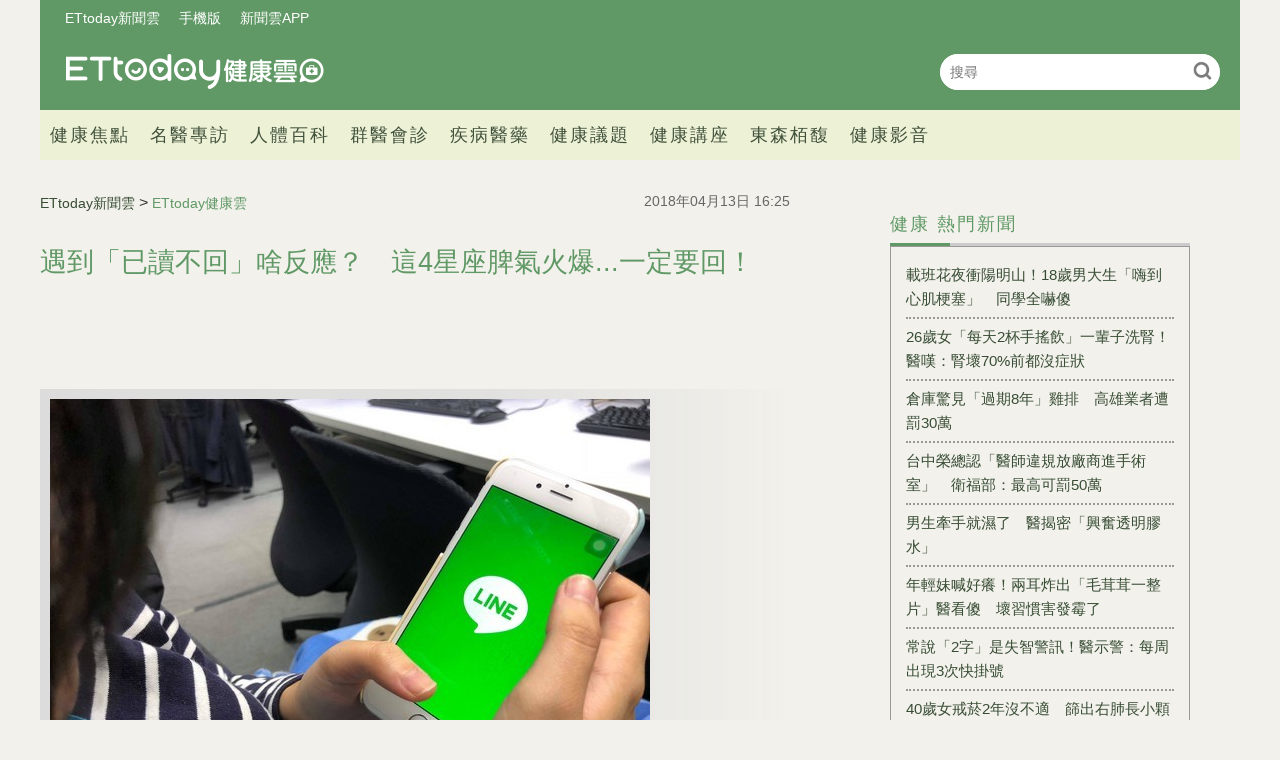

--- FILE ---
content_type: text/html; charset=utf-8
request_url: https://health.ettoday.net/news/1149472
body_size: 13363
content:
<!doctype html>
<html lang="zh-Hant-TW" prefix="og:http://ogp.me/ns#" itemscope itemtype="http://schema.org/NewsArticle">
<head>
<!-- ★★★非共用meta 開始★★★ -->
<meta charset="utf-8">
<link rel="amphtml" href="https://health.ettoday.net/amp/amp_news.php7?news_id=1149472">
<title>遇到「已讀不回」啥反應？　這4星座脾氣火爆...一定要回！ | ETtoday健康雲 | ETtoday新聞雲</title>
<link rel="canonical" itemprop="mainEntityOfPage" href="https://health.ettoday.net/news/1149472"/>

<!-- 網頁社群分享meta 開始 -->
<meta property="og:url" itemprop="url" content="https://health.ettoday.net/news/1149472"/>
<meta property="og:title" itemprop="name" content="遇到「已讀不回」啥反應？　這4星座脾氣火爆...一定要回！ | ETtoday健康雲 | ETtoday新聞雲"/>
<meta name="description" content="使用通訊軟體最忌諱的就是「已讀不回」，其實這個舉動容易讓人產生焦慮情緒，有時甚至因此得罪人。而你是遇到已讀不回就像世界末日，還是也習慣當個愛理不理的人？香港媒體《新假期周刊》分享12星座面對已讀不回的反應和作法，下次懶得回時，記得要先看看對方是不是會暴怒、記仇的星座！(星座,心靈,反應,已讀不回,新假期周刊)" /> 
<meta property="og:description" itemprop="description" content="使用通訊軟體最忌諱的就是「已讀不回」，其實這個舉動容易讓人產生焦慮情緒，有時甚至因此得罪人。而你是遇到已讀不回就像世界末日，還是也習慣當個愛理不理的人？香港媒體《新假期周刊》分享12星座面對已讀不回的反應和作法，下次懶得回時，記得要先看看對方是不是會暴怒、記仇的星座！" /> 
<meta property="og:image" itemprop="image" content="https://cdn2.ettoday.net/images/3035/e3035582.jpg"/>
<meta property="og:image:type" content="image/jpeg"/>
<meta property="og:image:width" content="1200"/>
<meta property="og:image:height" content="628"/>
<meta property="og:type" content="article"/>
<!-- 網頁社群分享meta 結束 -->

<!-- 新聞資訊(系統站內頁專用) 開始 -->
<meta name="section" property="article:section" content="健康"/>
<meta name="subsection" itemprop="articleSection" content="生活"/>
<meta property="dable:item_id" content="1149472">
<meta name="pubdate" itemprop="dateCreated" itemprop="datePublished" property="article:published_time" content="2018-04-13T16:25:00+08:00"/> 
<meta name="lastmod" itemprop="dateModified" http-equiv="last-modified" content="2018-04-13T08:00:00+08:00"/> 
<meta name="author" content="ETtoday新聞雲"/>  
<meta property="article:author" content="https://www.facebook.com/ETtodayHEALTH" /> 
<meta name="source" itemprop="author" content="ETtoday健康雲"/>
<meta name="dcterms.rightsHolder" content="ETtoday新聞雲">
<meta name="news_keywords" itemprop="keywords" content="星座,心靈,反應,已讀不回,新假期周刊">
<!-- 新聞資訊(系統站內頁專用) 結束 -->

<!-- JSON-LD(系統站內頁專用) 開始 -->
<script type="application/ld+json">
{
	"@context": "https://schema.org",
	"@type": "NewsArticle",
	"mainEntityOfPage": "https://health.ettoday.net/news/1149472",
	"headline": "遇到「已讀不回」啥反應？　這4星座脾氣火爆...一定要回！",
        "url": "https://health.ettoday.net/news/1149472",
        "thumbnailUrl": "https://cdn2.ettoday.net/images/3035/d3035582.jpg",
	"articleSection":"健康",
        "creator": ["627-李佳蓉","627"],
	"image":{
		"@type":"ImageObject",
		"url":"https://cdn2.ettoday.net/images/3035/d3035582.jpg"
	},
	"dateCreated": "2018-04-13T16:25:00+08:00",
	"datePublished": "2018-04-13T16:25:00+08:00",
	"dateModified": "2018-04-13T08:00:00+08:00",
	"publisher": {
		"@type": "Organization",
		"name": "ETtoday新聞雲",
	"logo": {
		"@type": "ImageObject",
		"url": "https://cdn2.ettoday.net/style/health/images/push.jpg"
		}
	},
	"author":{
		"@type":"Organization",
		"name":"ETtoday新聞雲",
        "url":"https://www.ettoday.net/"
	},
                     "speakable":{
            "@type": "SpeakableSpecification",
            "xpath": [
                "/html/head/meta[@property='og:title']/@content",
                "/html/head/meta[@property='og:description']/@content"
                ]
        },
	"description": "使用通訊軟體最忌諱的就是「已讀不回」，其實這個舉動容易讓人產生焦慮情緒，有時甚至因此得罪人。而你是遇到已讀不回就像世界末日，還是也習慣當個愛理不理的人？香港媒體《新假期周刊》分享12星座面對已讀不回的反應和作法，下次懶得回時，記得要先看看對方是不是會暴怒、記仇的星座！",
	"keywords":["星座","心靈","反應","已讀不回","新假期周刊"]
}
</script>
<!-- JSON-LD(系統站內頁專用) 結束 -->

<!-- ★★★非共用meta 結束★★★ -->

<!-- ★★★共用meta 開始★★★ -->
<!-- 基本meta 開始 -->
<meta name="viewport" content="width=1200" />
<!-- search頁或tag頁或編採不給搜尋引擎蒐錄 開始-->
    <meta name="robots" content="index,follow,noarchive"/>
<!-- search頁或tag頁或編採不給搜尋引擎蒐錄 結束-->
<link rel="alternate" type="application/rss+xml" title="ETtoday《健康新聞》" href="https://feeds.feedburner.com/ettoday/health" />
<!-- 基本meta 結束 -->

<!-- ★dns-prefetch 開始★ -->
<link rel="dns-prefetch" href="//ad.ettoday.net">
<link rel="dns-prefetch" href="//ad1.ettoday.net">
<link rel="dns-prefetch" href="//ad2.ettoday.net">
<link rel="dns-prefetch" href="//cache.ettoday.net">
<link rel="dns-prefetch" href="//static.ettoday.net">
<link rel="dns-prefetch" href="//cdn1.ettoday.net">
<link rel="dns-prefetch" href="//cdn2.ettoday.net">
<!-- ★dns-prefetch 結束★ -->

<!-- touch icon 開始 -->
<link rel="apple-touch-icon" sizes="180x180" href="//cdn2.ettoday.net/style/health2025/images/touch-icon.png" />
<link rel="shortcut icon" sizes="192x192" href="//cdn2.ettoday.net/style/health2025/images/touch-icon.png" />
<!-- touch icon 結束 -->

<!-- ★社群分享專用 開始★ -->
<meta property="og:locale" content="zh_TW" />
<meta property="fb:app_id" content="146858218737386"/>
<meta property="og:site_name" name="application-name" content="ETtoday健康雲"/>
<meta property="article:publisher" content="https://www.facebook.com/ETtodayHEALTH" />
<!-- ★社群分享專用 結束★ -->

<!-- CSS、JS 開始 -->
    <link rel="stylesheet" type="text/css" href="https://cdn2.ettoday.net/style/health2025/css/style.css">
    <script src="https://cdn2.ettoday.net/style/health2025/js/all.js"></script>
<link href="//cdn2.ettoday.net/jquery/bxslider/jquery.bxslider.css" rel="stylesheet" type="text/css" >
<link href="//cdn2.ettoday.net/style/penname2016/css/pen_name.css" rel="stylesheet" type="text/css" >
<script src="//cdn2.ettoday.net/jquery/jquery.js"></script>
<script src="//cdn2.ettoday.net/jquery/jquery.cookie.js"></script>
<script src="//cdn2.ettoday.net/jquery/bxslider/jquery.bxslider.js"></script>
<script src="//cdn2.ettoday.net/jquery/jquery.lazyload.min.js"></script>
<script src="//cdn2.ettoday.net/style/penname2016/js/pen_name_pc.js"></script>
<script src="//cdn2.ettoday.net/style/health2025/js/common.js"></script>



<!-- CSS、JS 結束 -->

<!-- DFP code 廣告碼-->
<script type="text/javascript" src="//cdn2.ettoday.net/dfp/dfp-gpt.js"></script>
<!-- DFP code 廣告碼End -->
<!-- Google Tag Manager -->
<!--GTM DataLayer 開始-->
<script>
    dataLayer = [{
        'csscode':'health',
        'page-id':'1149472',
        'category-id':'21',
        'category-name1':'健康',
        'category-name2':'生活',
        'dept-name':'美食旅遊中心',
        'author-id':'627',
        'author-name':'李佳蓉',
	'readtype':'PC'
    }];
</script>
<!--GTM DataLayer 結束-->
<script>(function(w,d,s,l,i){w[l]=w[l]||[];w[l].push({'gtm.start':
new Date().getTime(),event:'gtm.js'});var f=d.getElementsByTagName(s)[0],
j=d.createElement(s),dl=l!='dataLayer'?'&l='+l:'';j.async=true;j.src=
'https://www.googletagmanager.com/gtm.js?id='+i+dl;f.parentNode.insertBefore(j,f);
})(window,document,'script','dataLayer','GTM-WJKDVVV');</script>
<!-- End Google Tag Manager -->
<!-- Global site tag (gtag.js) - Google Analytics 開始 -->
<script async src="https://www.googletagmanager.com/gtag/js?id=G-JQNDWD28RZ"></script>
<script>
  window.dataLayer = window.dataLayer || [];
  function gtag(){dataLayer.push(arguments);}
  gtag('js', new Date());
</script>
<!-- Global site tag (gtag.js) - Google Analytics 結束 -->
<!-- 流量統計碼 開始 -->  
<!-- ★★★共用meta 結束★★★ -->

<!-- dmp.js 開始 -->
<script>
var dmp_event_property  ="health";
var dmp_id              ="1149472";
var dmp_name            ="遇到「已讀不回」啥反應？　這4星座脾氣火爆...一定要回！";
var dmp_keywords        ="星座,心靈,反應,已讀不回,新假期周刊";
var dmp_publish_date    ="2018-04-13T16:25:00+08:00";
var dmp_modified_date   ="2018-04-13T08:00:00+08:00";
var dmp_category_id_list="21_170";
var dmp_is_editor_rec   ="0";
var dmp_et_token        ="2ac3f181d6e86606f234ca86c6484f60";
var dmp_event_id        ="";
</script>
<script src="//cdn2.ettoday.net/jquery/dmp/news.js"></script>
<!-- dmp.js 結束 -->
</head>

<body id="health"   class='news-page news-1149472'>
<!--FB plugins 共用元素 開始 -->
<div id="fb-root"></div>
<!-- FB Quote 選取文字分享 開始-->
<div class="fb-quote"></div>
<!-- FB Quote 選取文字分享 結束--><!--FB plugins 共用元素 結束 -->


<!--wrapper_box 開始-->
<div class="wrapper_box">
    		<!-- 模組 新聞內頁 分享按鈕 開始 -->
    <div id="et_sticky_pc">
        <ul>
            <li><a class="btn logo" href="https://health.ettoday.net" title="回首頁">回首頁</a></li>
                <li><a class="btn fb" href="javascript:;" onclick="window.open('//www.facebook.com/sharer/sharer.php?u='+encodeURIComponent('https://health.ettoday.net/news/1149472?from=pc-newsshare-fb-fixed'),'facebook-share-dialog','width=626,height=436');" title="分享到facebook">facebook</a></li>
            <li><a class="btn line" href="javascript:;" onclick="window.open('https://social-plugins.line.me/lineit/share?url='+encodeURIComponent('https://health.ettoday.net/news/1149472')+'?from=pc-newsshare-line-fixed','LINE','width=626,height=500');return false;" title="分享到line">LINE</a></li>
            <li><a class="btn twitter" href="javascript:;" onclick="window.open('https://twitter.com/intent/tweet?text='+encodeURIComponent('遇到「已讀不回」啥反應？　這4星座脾氣火爆...一定要回！')+'&url=https://health.ettoday.net/news/1149472?from=pc-newsshare-twitter-fixed','Twittes','width=626,height=436');return false;" title="分享到Twitter">Twitter</a></li>
                <li><a class="btn link" href="javascript:;" title="複製連結">複製連結</a></li>
        </ul>
    </div>
		<!-- 模組 新聞內頁 分享按鈕 結束 -->
	<!--wrapper 開始-->
	<div class="wrapper">

		<!-- 轟天雷 開始-->
		<!-- 轟天雷 開始-->
<div class="top-sky">
  <script language="JavaScript" type="text/javascript">
	 var ts = Math.random();
	 document.write('<scr' + 'ipt language="JavaScript" type="text/javascript" src="https://ad1.ettoday.net/ads.php?bid=health_thunder&rr='+ ts +'"></scr' + 'ipt>');
  </script>
</div>
<!-- 轟天雷 結束-->

<!-- 雙門簾廣告 開始-->
<div class="twin-curtain">
	<script language="JavaScript" type="text/javascript">
		var ts = Math.random();
		document.write('<scr' + 'ipt language="JavaScript" type="text/javascript" src="https://ad1.ettoday.net/ads.php?bid=health_curtain&rr=' + ts + '"></scr' + 'ipt>');
	</script>
</div>
<!-- 雙門簾廣告 結束-->



<!--header_box 開始-->
<header class="header_box">
	<!--header 開始-->
	<div class="header">
		<!--menu_a 開始-->
		<div class="menu_a">
			<a href="//www.ettoday.net/" target="_blank">ETtoday新聞雲</a>
			<a href="javascript:;" onclick="location.replace('https://www.ettoday.net/changeReadType.php?rtype=0&rurl='+location.href);">手機版</a>
			<a href="//www.ettoday.net/events/app/ettoday_app.htm" target="_blank">新聞雲APP</a>
		</div>
		<!--menu_a 結束-->
		<!--logo 開始-->
		<h2 class="logo_health"><a href="//health.ettoday.net">健康雲</a></h2>
		<!--logo 結束-->
		<!--搜尋 開始-->
		<div class="search_box">
			<form name="form_search" id="form_search" action="//health.ettoday.net/search.phtml">
				<input name="keyword" class="txt_area" type="text" placeholder="搜尋">
				<button class="send" type="submit" onclick="">搜尋</button>
			</form>
			<script>
				$(function(){
					let formSearch = document.form_search;
					$(formSearch).submit(function(){
						let keyword = formSearch.keyword.value = formSearch.keyword.value.trim();
						if(keyword.length==0){
							console.log('keyword space');
							return false;
						}
						return true;
					});
				});
			</script>
		</div>
		<!--搜尋 結束-->
		<!--nav_1 開始-->
		<nav class="nav_1 clearfix">
			<ul>
                				<!--組 開始-->
				<li>
										<a target="_self" href="//health.ettoday.net/category/健康焦點">健康焦點</a>
                  					</li>
				<!--組 結束-->
                				<!--組 開始-->
				<li>
										<a target="_self" href="https://events.ettoday.net/et-topic-health/index.php7">名醫專訪</a>
                  					</li>
				<!--組 結束-->
                				<!--組 開始-->
				<li>
										<a target="_blank" href="https://health.ettoday.net/organ">人體百科</a>
                  					</li>
				<!--組 結束-->
                				<!--組 開始-->
				<li>
										<a target="_blank" href="https://health.ettoday.net/doctor_list">群醫會診</a>
                  					</li>
				<!--組 結束-->
                				<!--組 開始-->
				<li>
										<a target="_self" href="//health.ettoday.net/category/疾病醫藥">疾病醫藥</a>
                  						<ul class="sub">
                    	<li><a target=_self href=//health.ettoday.net/category_tag/麻疹>麻疹</a></li><li><a target=_self href=//health.ettoday.net/category_tag/腸病毒>腸病毒</a></li><li><a target=_self href=//health.ettoday.net/category_tag/登革熱>登革熱</a></li><li><a target=_self href=//health.ettoday.net/category_tag/流感>流感</a></li><li><a target=_self href=//health.ettoday.net/category_tag/食安>食安</a></li><li><a target=_self href=//health.ettoday.net/category_tag/健保>健保</a></li><li><a target=_self href=//health.ettoday.net/category_tag/禽流感>禽流感</a></li>					</ul>
									</li>
				<!--組 結束-->
                				<!--組 開始-->
				<li>
										<a target="_self" href="//health.ettoday.net/category/健康議題">健康議題</a>
                  					</li>
				<!--組 結束-->
                				<!--組 開始-->
				<li>
										<a target="_self" href="//health.ettoday.net/category/健康講座">健康講座</a>
                  					</li>
				<!--組 結束-->
                				<!--組 開始-->
				<li>
										<a target="_blank" href="https://www.abovee.com.tw/">東森栢馥</a>
                  					</li>
				<!--組 結束-->
                				<!--組 開始-->
				<li>
										<a target="_blank" href="https://boba.ettoday.net/category/233">健康影音</a>
                  					</li>
				<!--組 結束-->
                			</ul>
		</nav>
		<!--nav_1 結束-->
	</div>
	<!--header 結束-->

	<!-- PC_超級大橫幅 start -->
	<div class="ad_970">
		<script language="JavaScript" type="text/javascript">
			var ts = Math.random();
			document.write('<scr' + 'ipt language="JavaScript" type="text/javascript" src="https://ad1.ettoday.net/ads.php?bid=health_970x90&rr=' + ts + '"></scr' + 'ipt>');
		</script>
	</div>
	<!-- PC_超級大橫幅 end-->
</header>
<!--header_box 結束-->














			<!--header_box 結束--> 

			<!--container_box 開始-->
			<div class="container_box"> 
				<!--container 開始-->
				<div class="container"> 
				
					<!--橫列 r1 開始-->
					<div class="r1 clearfix">
					<!--直欄 c1 開始-->
					  <div class="c1">
						  <!--網站logo 列印時出現 開始-->
						  <div class="site_logo" style="display:none;">
							  <link href="//cdn2.ettoday.net/style/health/css/print.css" rel="stylesheet" type="text/css" media="print"/>
							  <img src="https://cdn2.ettoday.net/style/health/images/logo_health.png"/>
						  </div>
						  <!--網站logo 列印時出現 結束-->
								
						  <!--subject_article 新聞模組開始-->
						  <article class="subject_article">
									
								  <!-- breadcrumb_box 開始-->
								  <div class="breadcrumb_box clearfix">

										  <!--麵包屑 開始--> 
										  <div class="part_breadcrumb" itemscope itemtype="http://schema.org/BreadcrumbList">
												  <!-- 第一層 開始-->
												  <div itemscope itemtype="http://schema.org/ListItem" itemprop="itemListElement">
														  <a itemscope itemtype="http://schema.org/Thing" itemprop="item" href="https://www.ettoday.net" id=" https://www.ettoday.net/">
																  <span itemprop="name">ETtoday新聞雲</span>
														  </a>
														  <meta itemprop="position" content="1" />
												  </div>
												  <!-- 第一層 結束-->
												  &gt;
												  <!-- 第二層 開始-->
												  <div itemscope itemtype="http://schema.org/ListItem" itemprop="itemListElement">
														  <a itemscope itemtype="http://schema.org/Thing" itemprop="item" href="https://health.ettoday.net" id=" https://health.ettoday.net/">
																  <span itemprop="name">ETtoday健康雲</span>
														  </a>
														  <meta itemprop="position" content="2" />
												  </div>
												  <!-- 第二層 結束-->
										  </div>
										  <!--麵包屑 結束-->
										  <!--發文日期 開始-->
										  <time class="date" itemprop="datePublished" datetime="2018-04-13T16:25:00+08:00">2018年04月13日 16:25</time>
										  <!--發文日期 結束-->
								  </div>
								  <!-- breadcrumb_box 結束-->
								  <!--新聞標題-->
								  <header>
									  <h1 class="title" itemprop="headline">遇到「已讀不回」啥反應？　這4星座脾氣火爆...一定要回！</h1>
								  </header>
								  <!--新聞標題-->
									                                                                  <!-- 新聞內頁 文字廣告(上) 開始 -->
                                                                    <div class="ad_txt_1">
                                                                        <script language="JavaScript" type="text/javascript">
                                                                            var ts = Math.random();
                                                                            document.write("<scr" + 'ipt language="JavaScript" type="text/javascript" src="https://ad.ettoday.net/ads.php?bid=health_text_1&rr=' + ts + '"></scr' + "ipt>");
                                                                        </script>
                                                                    </div>
                                                                    <!-- 新聞內頁 文字廣告(上) 結束 -->

                                                                    <!--各頻道PC 文首分享 開始-->
                                                                    <!--模組 et_social_1 開始-->
<div class="et_social_1">
	<!-------成人警告 開始----------->
		<!-------成人警告 結束----------->

	<!-- menu 開始 -->
		<!-- <div class="menu">
	</div> -->
		<!-- menu 結束 -->
</div>
<!--模組 et_social_1 結束-->
                                                                    <!--各頻道PC 文首分享 結束-->
								  <!--本文 開始-->
								  <div class="story" itemprop="articleBody">
                                                                      									  <p><strong><img src="//cdn2.ettoday.net/images/3035/d3035582.jpg" alt="LINE,聊天,滑手機,通訊軟體。（示意圖／記者李佳蓉攝）" width="600" height="450" /><br />
▲已讀不回有時真的讓人超崩潰。（示意圖／記者李佳蓉攝）</strong></p>
<p>生活中心／綜合報導</p>
<p>使用通訊軟體最忌諱的就是「已讀不回」，其實這個舉動容易讓人產生焦慮情緒，有時甚至因此得罪人。而你是遇到已讀不回就像世界末日，還是也習慣當個愛理不理的人？香港媒體《<a href="https://www.weekendhk.com/lifestyle/12%E6%98%9F%E5%BA%A7-%E5%B7%B2%E8%AE%80%E4%B8%8D%E5%9B%9E-%E8%97%8D%E5%89%94-ctl08/13/" target="_blank"><span style="color: rgb(0, 51, 102);">新假期周刊</span></a>》分享12星座面對已讀不回的反應和作法，下次懶得回時，記得要先看看對方是不是會暴怒、記仇的星座！</p>
<p><span style="color: rgb(255, 102, 0);"><strong>1.牡羊座</strong></span><br />
牡羊座極度健忘，前一秒或許因朋友已讀自己而有些在意，但下一秒就能拋到九霄雲外，容易就被其他東西轉移注意力。</p>
<p><span style="color: rgb(255, 102, 0);"><strong>2.金牛座</strong></span><br />
固執金牛不太會傷害別人，但卻愛折磨自己，對金牛而言朋友已讀就是對自己的不尊重，而且會胡思亂想、越想越難過，就是要鑽牛角尖。</p>
    <!-- 新聞中_巨幅 start-->
    <div class="ad_in_news">
     <div class="ad_readmore">[廣告]請繼續往下閱讀...</div>
     <script language="JavaScript" type="text/javascript">
      var ts = Math.random();
      document.write('<scr' + 'ipt language="JavaScript" type="text/javascript" src="https://ad.ettoday.net/ads.php?bid=health_in_news_1&rr=&rr='+ ts +'"></scr' + 'ipt>');
     </script>
    </div>
    <!-- 新聞中_巨幅 end-->
    
<p><span style="color: rgb(255, 102, 0);"><strong>3.雙子座</strong></span><br />
雙子情緒化又玻璃心，若遇到已讀不回肯定會很崩潰，會一邊替對方找藉口，卻又覺得這藉口太薄弱，心理矛盾看得旁人好辛苦。</p>
<p><span style="color: rgb(255, 102, 0);"><strong>4.巨蟹座</strong></span><br />
巨蟹座是「佛系星座」，萬事看得很淡、為人低調，從不和別人爭。若朋友已讀不回，就只是擱在一邊，「時機到了自然會回覆」。</p>
<p><img src="//cdn2.ettoday.net/images/2921/d2921895.jpg" alt="壞女人,尖酸刻薄,不屑,生氣。（圖／記者李佳蓉攝）" width="600" height="450" /></p>
<p><strong>▲獅子座遇到朋友已讀不回會爆氣，逼問對方為何不回。（示意圖／記者李佳蓉攝）</strong><br />
<br />
<span style="color: rgb(255, 102, 0);"><strong>5.獅子座</strong></span><br />
獅子脾氣火爆，遇到已讀不回就會怒氣衝天，想盡辦法問清楚為什麼不回，甚至做出瘋狂舉動只因為對方的「已讀不回」。</p>
<p><span style="color: rgb(255, 102, 0);"><strong>6.處女座</strong></span><br />
眾人心中的完美主義者處女座，龜毛程度驚人，當遇到對方已讀不回，就會一直把這件事記在心中，以後見到對方都會因這件事而有所戒備。</p>
<p><span style="color: rgb(255, 102, 0);"><strong>7.天秤座</strong></span><br />
天秤就是講話直接，從不隱瞞自己情緒。當對方已讀不回，前兩天或許會忍耐，之後就會不停的發訊息質問對方為何不回？甚至一氣之下還可能封鎖對方。</p>
<p><span style="color: rgb(255, 102, 0);"><strong>8.天蠍座</strong></span><br />
天蠍愛記仇眾所皆知，城府深不見底，對於已讀不回的朋友，他們不會正面交鋒，等到之後對方有求於自己時就會已讀不回的報復。</p>
<p><img src="//cdn2.ettoday.net/images/3029/d3029169.jpg" alt="▲▼翹腳滑手機,低頭族。（圖／記者李佳蓉攝）" width="600" height="450" /><br />
<strong>▲射手座就算朋友已讀不回也沒差。（示意圖／記者李佳蓉攝）</strong></p>
<p><span style="color: rgb(255, 102, 0);"><strong>9.射手座</strong></span><br />
設手心胸寬闊，不愛與人計較，所以就算朋友已讀不回也不介意，不會要對方解釋，從不因別人的行為而影響自己心情。</p>
<p><span style="color: rgb(255, 102, 0);"><strong>10.摩羯座</strong></span><br />
摩羯為人善良，總站在別人立場考慮問題，當對方已讀不回時，摩羯第一時間會覺得是自己說錯話或做錯事，接著會透過各種方法解除誤會。</p>
<p><span style="color: rgb(255, 102, 0);"><strong>11.水瓶座</strong></span><br />
水瓶很有個性，非常任性脾氣也大，當遇對方已讀不回時，若剛好對方也不是太熟，水瓶會立馬封鎖對方，當作從沒認識過。</p>
<p><span style="color: rgb(255, 102, 0);"><strong>12.雙魚座</strong></span><br />
雙魚很聰明，為人處事非常圓滑，對方已讀不回都沒差，表面裝不介意，能和對方有說有笑，但其實早已把對方列入心中黑名單。</p>                                                                      									 
								  </div>
								  <!--本文 結束-->
                                                                  <img src="https://www.ettoday.net/source/et_track.php7" width="0" height="0" style="display:none;">
                                                                                                                                                                                                      <!-- 影音開框 start--> 
                                                                  <link rel="stylesheet" href="https://cdn2.ettoday.net/style/live-frame2018/etlive.css?20181214" type="text/css"/>
                   <script src="https://cdn2.ettoday.net/style/live-frame2018/etlive.js"></script>            <div class="video_frame">
                <h2 class="live_title"><a target="_blank" href="https://msg.ettoday.net/msg_liveshow.php?redir=https%3A%2F%2Fboba.ettoday.net%2Fvideonews%2F489829%3Ffrom%3Dvodframe_health&vid=489829">「十年後依然在姨母笑」XD Apink找來柳炳宰復刻名場面</a></h2>
                <div id="ettoday_channel_frame" style="clear:both">
                    <div class="ettoday_vod">
                        <span class="live_btn_close"></span>
                        <a href="https://msg.ettoday.net/msg_liveshow.php?redir=https%3A%2F%2Fboba.ettoday.net%2Fvideonews%2F489829%3Ffrom%3Dvodframe_health&vid=489829" target="_blank">
                            <img src='https://cdn2.ettoday.net/style/misc/loading_800x450.gif' data-original='//cdn2.ettoday.net/film/images/489/d489829.jpg?cdnid=1371192' alt='「十年後依然在姨母笑」XD Apink找來柳炳宰復刻名場面' >
                        </a>
                    </div>
                </div>
            </div>
            <!-- 追蹤碼 開始 -->
             <script async src="https://www.googletagmanager.com/gtag/js?id=G-9K3S62N7C5"></script>
             
             <script>
             window.dataLayer = window.dataLayer || [];
             function gtag(){dataLayer.push(arguments);}
             gtag('js', new Date());
             gtag('config', 'G-9K3S62N7C5');//GA4

             //GA4-load
             gtag('event', 'et_load', {
                 '影片標題_load': '「十年後依然在姨母笑」XD Apink找來柳炳宰復刻名場面',
                 '站台_load': 'vodframe_health',
                 'send_to': ['G-9K3S62N7C5','G-JYGZKCZLK4']
             });

             //GA4-click
             $(".live_title a,.ettoday_vod a").click(function() {
                 gtag('event', 'et_click', {
                     '影片標題_click': '「十年後依然在姨母笑」XD Apink找來柳炳宰復刻名場面',
                     '站台_click': 'vodframe_health',
                     'send_to': ['G-9K3S62N7C5','G-JYGZKCZLK4']
                    });
             });
             </script>
             <!-- 追蹤碼 結束 -->								  <!-- 影音開框 end-->

								  <!--tag 關鍵字-->
								  <div class="tag">
									  <span>關鍵字：</span>
                                                                                                                                                    <a target="_blank" href="https://health.ettoday.net/search.phtml?keyword=星座">星座</a>
                                                                                                                                                    <a target="_blank" href="https://health.ettoday.net/search.phtml?keyword=心靈">心靈</a>
                                                                                                                                                    <a target="_blank" href="https://health.ettoday.net/search.phtml?keyword=反應">反應</a>
                                                                                                                                                    <a target="_blank" href="https://health.ettoday.net/search.phtml?keyword=已讀不回">已讀不回</a>
                                                                                                                                                    <a target="_blank" href="https://health.ettoday.net/search.phtml?keyword=新假期周刊">新假期周刊</a>
                                                                          								  </div>
								  <!--tag 關鍵字-->
                                                                  <!--各頻道PC 文末分享 開始-->
                                                                    <!--模組 et_social_2、et_social_3 共用 CSS 開始-->
<link rel="stylesheet" href="https://cdn2.ettoday.net/style/et_common/css/social_sharing_2.css">
<!--模組 et_social_2、et_social_3 共用 CSS 結束-->

<!--模組 et_social_2 開始-->
<div class="et_social_2">
	<p>分享給朋友：</p>
	<!-- menu 開始 -->
	<div class="menu">
				<a href="javascript:;" onclick="window.open('https://www.facebook.com/sharer/sharer.php?u='+encodeURIComponent('https://health.ettoday.net/news/1149472')+'?from=pc-newsshare-fb','facebook-share-dialog','width=626,height=436');return false;" class="facebook" title="分享到Facebook"></a>
		<a href="javascript:;" onclick="window.open('https://social-plugins.line.me/lineit/share?url='+encodeURIComponent('https://health.ettoday.net/news/1149472')+'?from=pc-newsshare-line','LINE','width=626,height=500');return false;" class="line" title="分享到LINE"></a>
		<a href="javascript:;" onclick="window.open('https://twitter.com/intent/tweet?text='+encodeURIComponent('遇到「已讀不回」啥反應？　這4星座脾氣火爆...一定要回！')+'&url=https://health.ettoday.net/news/1149472?from=pc-newsshare-twitter','Twittes','width=626,height=436');return false;" class="x" title="分享到X"></a>
				<a class="copy-link" title="複製連結"></a>
		<a class="print" onclick="window.print();" title="列印本頁"></a> 
				<a class="message scrollgo" title="點我留言" rel=".fb-comments"></a>
			</div>
	<!-- menu 結束 -->
</div>
<!--模組 et_social_2 結束-->

<!--模組 et_social_3 開始-->
<div class="et_social_3">
	<p>追蹤我們：</p>
	<!-- menu 開始 -->
	<div class="menu">
		<a href="https://www.facebook.com/ETtodayHEALTH/" class="facebook" title="追蹤Facebook粉絲團" target="_blank"></a>
		<a href="https://www.youtube.com/channel/UCuGQgbXhDC3a5emcEPCFKog" class="youtube" title="訂閱YouTube" target="_blank"></a>
		<a href="https://www.instagram.com/ettodaytw/" class="instagram" title="追蹤IG" target="_blank"></a>
		<a href="https://line.me/R/ti/p/%40ETtoday" class="line" title="加LINE好友" target="_blank"></a>
		<a href="https://twitter.com/ettodaytw" class="x" title="追蹤X" target="_blank"></a>
		<a href="https://t.me/ETtodaynews" class="telegram" title="追蹤Telegram" target="_blank"></a>
	</div>
	<!-- menu 結束 -->
</div>
<!--模組 et_social_3 結束-->
                                                                  <!--各頻道PC 文末分享 結束-->
								  <p class="note">※本文版權所有，非經授權，不得轉載。<a href="https://www.ettoday.net/member/clause_copyright.php" target="_blank">[ETtoday著作權聲明]</a>※</p>
						  </article>
						  <!--subject_article 新聞模組結束-->
								
								
						  <!--block_3  推薦閱讀 開始-->
						  <div class="block block_3 recomm-news">
							  <!-- block_title 開始-->
							  <div class="block_title clearfix">
								  <h3>推薦閱讀</h3>
							  </div>
							  <!-- block_title 結束-->
							  <!-- block_content 開始-->
							  <div class="block_content line">
								  <!--part_list_2 文字列表 開始-->
								  <div class="part_list_2 clearfix">
                                                                                                                                           										  <h3><a title="訊息都回超慢？　男人3種暗示＝對妳沒興趣...別再傻傻等" target="_blank" href="https://health.ettoday.net/news/1148805">訊息都回超慢？　男人3種暗示＝對妳沒興趣...別再傻傻等</a></h3>
                                                                                                                                           										  <h3><a title="胃是被你吃壞的！ 「7個傷胃行為」：邊吃邊說話也很雷" target="_blank" href="https://health.ettoday.net/news/1148760">胃是被你吃壞的！ 「7個傷胃行為」：邊吃邊說話也很雷</a></h3>
                                                                                                                                           										  <h3><a title="低頭60度＝脖子承受27公斤！　醫揭「愛滑手機嚴重後果」" target="_blank" href="https://health.ettoday.net/news/1147560"><i class="icon_type_video"></i>低頭60度＝脖子承受27公斤！　醫揭「愛滑手機嚴重後果」</a></h3>
                                                                                                                                           										  <h3><a title="12星座第一眼注意女生哪？　巨蟹看奶、雙魚看得太私密！" target="_blank" href="https://health.ettoday.net/news/1147205">12星座第一眼注意女生哪？　巨蟹看奶、雙魚看得太私密！</a></h3>
                                                                                                                                           										  <h3><a title="妳身材變形＝男友變心？　12星座「超現實反應」女網友心碎" target="_blank" href="https://health.ettoday.net/news/1146685">妳身材變形＝男友變心？　12星座「超現實反應」女網友心碎</a></h3>
                                                                                                                                           										  <h3><a title="洗錯澡會睡不著！　醫列「3個尷尬時間」最好別洗澡啊" target="_blank" href="https://health.ettoday.net/news/1146629">洗錯澡會睡不著！　醫列「3個尷尬時間」最好別洗澡啊</a></h3>
                                                                                                                                           										  <h3><a title="12星座「說謊時的跡象」！雙子直視你、摩羯根本誠實寶寶" target="_blank" href="https://health.ettoday.net/news/1146515">12星座「說謊時的跡象」！雙子直視你、摩羯根本誠實寶寶</a></h3>
                                                                                                                                           										  <h3><a title="醫生眼中「最崩潰7個小動作」！　邊滑手機邊大便是你？" target="_blank" href="https://health.ettoday.net/news/1145851">醫生眼中「最崩潰7個小動作」！　邊滑手機邊大便是你？</a></h3>
                                                                                                                                           										  <h3><a title="交往沒多久就分了？　一張圖秒測「你愛情短命」的原因！" target="_blank" href="https://health.ettoday.net/news/1145743">交往沒多久就分了？　一張圖秒測「你愛情短命」的原因！</a></h3>
                                                                                                                                           										  <h3><a title="12星座「墜入愛河」變怎樣？　巨蟹想成家、天蠍超重性慾" target="_blank" href="https://health.ettoday.net/news/1145788"><i class="icon_type_video"></i>12星座「墜入愛河」變怎樣？　巨蟹想成家、天蠍超重性慾</a></h3>
                                                                      								  </div>
								  <!--part_list_2 文字列表 結束--> 
							  </div>	
							  <!-- block_content 結束-->
						  </div>
						  <!--block_3 推薦閱讀 結束-->
							<!-- 文章推薦模組 1 start-->
                                                        <div id="health_recirculation_1" class="recirculation">
                                                            <script type="text/javascript">
                                                                var ts = Math.random();
                                                                document.write('<scr' + 'ipt language="JavaScript" type="text/javascript" src="https://ad.ettoday.net/ads.php?bid=health_recirculation_1&rr='+ ts +'"></scr' + 'ipt>');
                                                            </script>
                                                        </div>
                                                        <!-- 文章推薦模組 1 end-->	
						  <!--block_3 讀者迴響 開始-->
						  <div class="block block_3 fb-comments" >
							  <!-- block_title 開始-->
							  <div class="block_title clearfix">
								  <h3>讀者迴響</h3>
							  </div>
							  <!-- block_title 結束-->
							  <!-- block_content 開始-->
							  <!--et 留言版 開始-->
    <div id="et_comments">
        <!--et_board 開始-->
        <div class="et_board">
            <!--留言 iframe 開始-->
                <iframe id="et_comments_inner" class="et_comments_inner" src="https://media.ettoday.net/source/et_comments3.php7?news_id=1149472&title=遇到「已讀不回」啥反應？　這4星座脾氣火爆...一定要回！&url=https://health.ettoday.net/news/1149472" scrolling="no" allowtransparency="true"></iframe>
            <!--留言 iframe 結束-->
        </div>
        <!--et_board 開始-->

        <!--btn_go 下載App按鈕 開始-->
        <a class="btn_go gtmclick" href="https://www.ettoday.net/events/ad-source/app/redirect-et-comments.php?news_id=1149472" target="_blank">我也要留言，快前往新聞雲App！</a>
        <!--btn_go 下載App按鈕 結束-->
    </div>
    <!--et 留言版 結束-->	
							  <!--block_content 結束-->
						  </div>
						  <!--block_3 讀者迴響 結束-->
 
					  </div>
					  <!--直欄 c1 結束--> 
					  <!--直欄 c2 開始-->
						<aside class="c2">
							<!--inner 開始-->
							<div class="inner">

								<!-- PC_全網_超級快閃廣告 start -->
										<!-- PC_全網_超級快閃廣告 start -->
		<div id="all_crazygif" class="crazygif">
		<script type="text/javascript">
		(function(){
			var ts = Math.random();
			document.write('<scr' + 'ipt type="text/javascript" src="https://ad2.ettoday.net/ads.php?bid=all_crazygif&rr='+ ts +'"></scr' + 'ipt>');
		})()
		</script>
		</div>
		<!-- PC_全網_超級快閃廣告 end -->

		<!--健康_巨幅上_300x250 開始-->
		<div class="ad_300">
			<script language="JavaScript" type="text/javascript">
					var ts = Math.random();
					document.write('<scr' + 'ipt language="JavaScript" type="text/javascript" src="https://ad2.ettoday.net/ads.php?bid=health_300x250_top&rr='+ ts +'"></scr' + 'ipt>');
			</script>
		</div>
		<!--健康_巨幅上_300x250 結束-->

		<!--全網_巨幅_上(2)_300x250 開始-->
		<div class="ad_300x250">
			<script language="JavaScript" type="text/javascript">
				var ts = Math.random();
				document.write('<scr' + 'ipt language="JavaScript" type="text/javascript" src="https://ad2.ettoday.net/ads.php?bid=all_300x250&rr='+ ts +'"></scr' + 'ipt>');
			</script>
			</div>
			<!--全網_巨幅_上(2)_300x250 結束-->

										<!--block_3 熱門新聞 開始-->
		<div class="block block_3 sidebar-hot-news">
			<!--block_title 開始-->
			<div class="block_title clearfix">
				<h3>健康 熱門新聞</h3>
			</div>
			<!--block_title 結束-->
			<!--block_content 開始-->
			<div class="block_content">
				<!--part_list_2 文字列表 開始-->
				<div class="part_list_2 clearfix">

					<!-- 健康雲_熱門新聞_文字廣告(1) start-->
					<h3>
						<script language="JavaScript" type="text/javascript">
						var ts = Math.random();
						document.write('<scr' + 'ipt language="JavaScript" type="text/javascript" src="https://ad2.ettoday.net/ads.php?bid=health_text_7&rr='+ ts +'"></scr' + 'ipt>');
						</script>
					</h3>
					<!-- 健康雲_熱門新聞_文字廣告(1) end -->

					<!-- 健康雲_熱門新聞_文字廣告(2) start-->
					<h3>
						<script language="JavaScript" type="text/javascript">
						var ts = Math.random();
						document.write('<scr' + 'ipt language="JavaScript" type="text/javascript" src="https://ad2.ettoday.net/ads.php?bid=health_text_8&rr='+ ts +'"></scr' + 'ipt>');
						</script>
					</h3>
					<!-- 健康雲_熱門新聞_文字廣告(2) end -->
							
							<h3><a title="載班花夜衝陽明山！18歲男大生「嗨到心肌梗塞」　同學全嚇傻" target="_blank" href="https://health.ettoday.net/news/3101515">載班花夜衝陽明山！18歲男大生「嗨到心肌梗塞」　同學全嚇傻</a></h3>
							
							<h3><a title="26歲女「每天2杯手搖飲」一輩子洗腎！醫嘆：腎壞70%前都沒症狀" target="_blank" href="https://health.ettoday.net/news/3101351">26歲女「每天2杯手搖飲」一輩子洗腎！醫嘆：腎壞70%前都沒症狀</a></h3>
							
							<h3><a title="倉庫驚見「過期8年」雞排　高雄業者遭罰30萬" target="_blank" href="https://health.ettoday.net/news/3100958">倉庫驚見「過期8年」雞排　高雄業者遭罰30萬</a></h3>
							
							<h3><a title="台中榮總認「醫師違規放廠商進手術室」　衛福部：最高可罰50萬" target="_blank" href="https://health.ettoday.net/news/3101732">台中榮總認「醫師違規放廠商進手術室」　衛福部：最高可罰50萬</a></h3>
							
							<h3><a title="男生牽手就濕了　醫揭密「興奮透明膠水」" target="_blank" href="https://health.ettoday.net/news/3100023">男生牽手就濕了　醫揭密「興奮透明膠水」</a></h3>
							
							<h3><a title="年輕妹喊好癢！兩耳炸出「毛茸茸一整片」醫看傻　壞習慣害發霉了" target="_blank" href="https://health.ettoday.net/news/3099523">年輕妹喊好癢！兩耳炸出「毛茸茸一整片」醫看傻　壞習慣害發霉了</a></h3>
							
							<h3><a title="常說「2字」是失智警訊！醫示警：每周出現3次快掛號" target="_blank" href="https://health.ettoday.net/news/3100236">常說「2字」是失智警訊！醫示警：每周出現3次快掛號</a></h3>
							
							<h3><a title="40歲女戒菸2年沒不適　篩出右肺長小顆「毛玻璃結節」確診肺癌" target="_blank" href="https://health.ettoday.net/news/3101788">40歲女戒菸2年沒不適　篩出右肺長小顆「毛玻璃結節」確診肺癌</a></h3>
							
							<h3><a title="旭集、遠東咖啡「蟹類重金屬超標」！衛生局抽驗水產5家不合格" target="_blank" href="https://health.ettoday.net/news/3101472">旭集、遠東咖啡「蟹類重金屬超標」！衛生局抽驗水產5家不合格</a></h3>
							
							<h3><a title="病人「早餐吃1顆水煮蛋」醫一聽笑了！　揭每日完美攝取量" target="_blank" href="https://health.ettoday.net/news/3100715">病人「早餐吃1顆水煮蛋」醫一聽笑了！　揭每日完美攝取量</a></h3>
											</div>
				<!--part_list_2 文字列表 結束--> 
			</div>	
			<!--block_content 結束-->
		</div>
		<!--block_3 熱門新聞 結束-->

		<!--block_3 最新新聞 開始-->
		<div class="block block_3 sidebar-newest-news">
			<!--block_title 開始-->
			<div class="block_title clearfix">
				<h3>最新新聞</h3>
				<a target="_blank" href="https://health.ettoday.net/lastnews" class="btn_more">更多+</a>
			</div>
			<!--block_title 結束-->
			<!--block_content 開始-->
			<div class="block_content">
				<!--part_list_2 文字列表 開始-->
				<div class="part_list_2 clearfix">
																					<h3><a title="推動台灣高齡醫學整合照護　陳亮恭：希望每個人都被接住" target="_blank" href="https://health.ettoday.net/news/3065728"><i class='icon_type_video'></i>推動台灣高齡醫學整合照護　陳亮恭：希望每個人都被接住</a></h3>
										<h3><a title="整顆都在吸油！肝臟「最怕6陷阱」　醫警告：很多人覺得沒什麼" target="_blank" href="https://discovery.ettoday.net/news/3099476">整顆都在吸油！肝臟「最怕6陷阱」　醫警告：很多人覺得沒什麼</a></h3>
										<h3><a title="載班花夜衝陽明山！18歲男大生「嗨到心肌梗塞」　同學全嚇傻" target="_blank" href="https://health.ettoday.net/news/3101515">載班花夜衝陽明山！18歲男大生「嗨到心肌梗塞」　同學全嚇傻</a></h3>
										<h3><a title="春節前類流感就診恐破13萬人　疾管署：沒看到腹瀉升溫跡象" target="_blank" href="https://health.ettoday.net/news/3101687">春節前類流感就診恐破13萬人　疾管署：沒看到腹瀉升溫跡象</a></h3>
										<h3><a title="40歲女戒菸2年沒不適　篩出右肺長小顆「毛玻璃結節」確診肺癌" target="_blank" href="https://health.ettoday.net/news/3101788">40歲女戒菸2年沒不適　篩出右肺長小顆「毛玻璃結節」確診肺癌</a></h3>
										<h3><a title="台中榮總認「醫師違規放廠商進手術室」　衛福部：最高可罰50萬" target="_blank" href="https://health.ettoday.net/news/3101732">台中榮總認「醫師違規放廠商進手術室」　衛福部：最高可罰50萬</a></h3>
										<h3><a title="男性尿頻夜尿當心攝護腺肥大！　專家提醒及早就醫" target="_blank" href="https://www.ettoday.net/news/20260115/3101719.htm">男性尿頻夜尿當心攝護腺肥大！　專家提醒及早就醫</a></h3>
										<h3><a title="11歲女童接連猝死！買完包子叫一聲人沒了 長庚兒醫揭真相" target="_blank" href="https://www.ettoday.net/news/20260115/3101694.htm">11歲女童接連猝死！買完包子叫一聲人沒了 長庚兒醫揭真相</a></h3>
										<h3><a title="防急診壅塞重演！衛福部春節祭「特別門診、UCC」2措施分流病人" target="_blank" href="https://health.ettoday.net/news/3101657">防急診壅塞重演！衛福部春節祭「特別門診、UCC」2措施分流病人</a></h3>
										<h3><a title="空腹10小時胃仍積食「險塞住幽門」　瘦瘦針用藥風險曝光" target="_blank" href="https://www.ettoday.net/news/20260115/3101654.htm">空腹10小時胃仍積食「險塞住幽門」　瘦瘦針用藥風險曝光</a></h3>
								</div>
				<!--part_list_2 文字列表 結束--> 
			</div>	
			<!--block_content 結束-->
		</div>
		<!--block_3 最新新聞 結束-->

		<!--廣告聯播網_全網_大型摩天_2(300x600) 開始--> 
		<div class="ad_300">
			<script language="JavaScript" type="text/javascript">
				var ts = Math.random();
				document.write('<scr' + 'ipt language="JavaScript" type="text/javascript" src="https://ad2.ettoday.net/ads.php?bid=all_300x600_2&rr='+ ts +'"></scr' + 'ipt>');
			</script>
		</div>
		<!--廣告聯播網_全網_大型摩天_2(300x600) 結束-->

		<!--block_3 熱門快報 開始-->
		<div class="block block_3 sidebar-hot-express">
			<!--block_title 開始-->
			<div class="block_title clearfix">
				<h3>熱門快報</h3>
			</div>
			<!--block_title 結束-->
			<!--block_content 開始-->
			<div class="block_content">
				<!--part_pictxt_2	開始-->
				<div class="part_pictxt_2">
																				<!--組-->
					<div class="piece clearfix">
						<a target="_blank" class="pic" href="https://sports.ettoday.net/news/3024327"><img src="https://cdn1.ettoday.net/img/paste/117/117078.gif"></a>
						<h3 class="title"><a target="_blank" href="https://sports.ettoday.net/news/3024327">東森廣場投籃趣，揪團來打球</a></h3>
						<p class="summary">假日怎麼安排？來東森廣場免費吹冷氣投籃，輕鬆運動一下！</p>
					</div>
					<!--組-->
																					<!--組-->
					<div class="piece clearfix">
						<a target="_blank" class="pic" href="https://www.ettoday.net/news/20250901/3024263.htm"><img src="https://cdn1.ettoday.net/img/paste/111/111697.png"></a>
						<h3 class="title"><a target="_blank" href="https://www.ettoday.net/news/20250901/3024263.htm">ETtoday 會員限定   爆夾抓抓樂</a></h3>
						<p class="summary">超好夾零門檻，新手也能一夾入魂！東森廣場抓抓樂，等你來挑戰！</p>
					</div>
					<!--組-->
																					<!--組-->
					<div class="piece clearfix">
						<a target="_blank" class="pic" href="https://www.ettoday.net/feature/2021house"><img src="https://cdn1.ettoday.net/img/paste/115/115932.jpg"></a>
						<h3 class="title"><a target="_blank" href="https://www.ettoday.net/feature/2021house">買房不踩雷！購屋決策不盲目！房產大神實力帶飛</a></h3>
						<p class="summary">賞屋攻略Get！別再自己摸索耗時找房，專家親自帶領您直擊潛力優質建案，購屋選擇，就從最給力的賞屋體驗開始。</p>
					</div>
					<!--組-->
																					<!--組-->
					<div class="piece clearfix">
						<a target="_blank" class="pic" href="https://boba.ettoday.net/videonews/488934"><img src="https://cdn1.ettoday.net/img/paste/116/116325.png"></a>
						<h3 class="title"><a target="_blank" href="https://boba.ettoday.net/videonews/488934">全聯美味堂快速上桌</a></h3>
						<p class="summary">「文里補習班」開課啦！今天來開箱「全聯美味堂」！開箱各種派對美食～</p>
					</div>
					<!--組-->
																					<!--組-->
					<div class="piece clearfix">
						<a target="_blank" class="pic" href="https://msg.ettoday.net/rd.php?id=5420"><img src="https://cdn1.ettoday.net/img/paste/113/113946.gif"></a>
						<h3 class="title"><a target="_blank" href="https://msg.ettoday.net/rd.php?id=5420">ETtoday攝影棚租借</a></h3>
						<p class="summary">ETtoday攝影棚提供完整設施與高品質服務，提供創作者最佳支援，滿足你各種拍攝需求！</p>
					</div>
					<!--組-->
																				</div>
				<!--part_pictxt_2	結束-->
			</div>	
			<!--block_content 結束-->
		</div>
		<!--block_3 熱門快報 結束-->
										
										<!--健康_巨幅_中 開始-->
		<div class="ad_300">
			<script language="JavaScript" type="text/javascript">
					var ts = Math.random();
					document.write('<scr' + 'ipt language="JavaScript" type="text/javascript" src="https://ad2.ettoday.net/ads.php?bid=health_banner_middle&rr='+ ts +'"></scr' + 'ipt>');
			</script>
		</div>
		<!--健康_巨幅_中 結束-->
										<!--block_3 Facebook 開始-->
		<div class="block block_3">
			<!--block_title 開始-->
			<div class="block_title clearfix">
				<h3>Facebook 上等你來找</h3>
			</div>
			<!--block_title 結束-->
			<!--block_content 開始-->
			<div class="block_content">
				<!--FB粉絲團 開始-->
				<div class="fb-page" data-href="https://www.facebook.com/ETtodayHEALTH" data-width="280" data-small-header="false" data-adapt-container-width="true" data-hide-cover="false" data-show-facepile="true" data-show-posts="true"><div class="fb-xfbml-parse-ignore"><blockquote cite="https://www.facebook.com/ETtodayHEALTH"><a href="https://www.facebook.com/ETtodayHEALTH">ET保健室</a></blockquote></div></div>
				<!--FB粉絲團 結束--> 
			</div>	
			<!--block_content 結束-->
		</div>
		<!--block_3 Facebook 結束-->
										
		<!--標配廣告碼 廣告聯播網_全網_大型摩天_1(300x600) 開始--> 
		<div class="ad_300">
			<script language="JavaScript" type="text/javascript">
				var ts = Math.random();
				document.write('<scr' + 'ipt language="JavaScript" type="text/javascript" src="https://ad2.ettoday.net/ads.php?bid=all_300x600_1&rr='+ ts +'"></scr' + 'ipt>');
			</script>
		</div>								<!--標配廣告碼 廣告聯播網_全網_大型摩天_1(300x600) 結束-->

							</div>
							<!--inner 結束-->
						</aside>
						<!--直欄 c2 結束-->  
					</div>
					<!--橫列 r1 結束--> 
					
				</div>
				<!--container 結束--> 
			</div>
			<!--container_box 結束--> 
			<!--footer_box 開始-->
			<footer class="footer_box">
	<!--footer 開始-->
	<div class="footer" itemscope itemprop="publisher" itemtype="http://schema.org/Organization">
		<!--footer_menu 開始-->
		<div class="footer_menu">
			<a href="mailto:editor@ettoday.net">我要投稿</a> |
			<a href="//smarturl.it/ettoday-104" target="_blank">人才招募</a> |
			<a href="//events.ettoday.net/about-ettoday/index.htm" target="_blank">關於我們</a>|
			<a href="https://events.ettoday.net/adsales/index.php7" target="_blank">廣告刊登/合作提案</a> |
			<a itemprop="email" href="mailto:service@ettoday.net" content="service@ettoday.net">客服信箱</a> |
			<a href="//www.ettoday.net/member/clause_member.php" target="_blank">服務條款</a> |
			<a href="//www.ettoday.net/member/clause_privacy.php" target="_blank">隱私權政策</a> |
			<a href="//www.ettoday.net/member/clause_copyright.php" target="_blank">著作權聲明</a> |
			<a href="//www.ettoday.net/member/clause_duty.php" target="_blank">免責聲明</a>
		</div>
		<!--footer_menu 結束-->
		<p><span itemprop="name">東森新媒體控股股份有限公司</span> 版權所有，非經授權，不許轉載本網站內容 &copy; ETtoday.net All Rights Reserved.<br>
		電話：<span itemprop="telephone">+886-2-5555-6366</span></p>
		<!--本區隱藏 開始-->
		<span class="footer_logo" itemprop="logo" itemscope itemtype="http://schema.org/ImageObject">
				<link itemprop="url" href="https://cdn2.ettoday.net/style/health/images/push.jpg">
		</span>
		<!--本區隱藏 結束-->
	</div>
	<!--footer 結束-->
</footer>			<!--footer_box 結束-->
		 <!--gototop 回到最上面 開始-->
		 <div class="gototop">回到最上面</div>
		 <!--gototop 回到最上面 開始-->
	</div>
	<!--wrapper 結束--> 
</div>
<!--wrapper_box 結束-->

<!-- etu bigdata 開始 --> 
<!-- etu bigdata 結束 -->
</body>
</html>


--- FILE ---
content_type: text/html; charset=UTF-8
request_url: https://t.ssp.hinet.net/
body_size: 62
content:
e15da3a5-d4d7-47b7-9144-a9abc2c9b132!

--- FILE ---
content_type: application/javascript;charset=UTF-8
request_url: https://tw.popin.cc/popin_discovery/recommend?mode=new&url=https%3A%2F%2Fhealth.ettoday.net%2Fnews%2F1149472&&device=pc&media=health.ettoday.net&extra=mac&agency=adgeek&topn=50&ad=20&r_category=all&country=tw&redirect=false&uid=eec62b023a35290beea1768503614602&info=eyJ1c2VyX3RkX29zIjoiTWFjIiwidXNlcl90ZF9vc192ZXJzaW9uIjoiMTAuMTUuNyIsInVzZXJfdGRfYnJvd3NlciI6IkNocm9tZSIsInVzZXJfdGRfYnJvd3Nlcl92ZXJzaW9uIjoiMTMxLjAuMCIsInVzZXJfdGRfc2NyZWVuIjoiMTI4MHg3MjAiLCJ1c2VyX3RkX3ZpZXdwb3J0IjoiMTI4MHg3MjAiLCJ1c2VyX3RkX3VzZXJfYWdlbnQiOiJNb3ppbGxhLzUuMCAoTWFjaW50b3NoOyBJbnRlbCBNYWMgT1MgWCAxMF8xNV83KSBBcHBsZVdlYktpdC81MzcuMzYgKEtIVE1MLCBsaWtlIEdlY2tvKSBDaHJvbWUvMTMxLjAuMC4wIFNhZmFyaS81MzcuMzY7IENsYXVkZUJvdC8xLjA7ICtjbGF1ZGVib3RAYW50aHJvcGljLmNvbSkiLCJ1c2VyX3RkX3JlZmVycmVyIjoiIiwidXNlcl90ZF9wYXRoIjoiL25ld3MvMTE0OTQ3MiIsInVzZXJfdGRfY2hhcnNldCI6InV0Zi04IiwidXNlcl90ZF9sYW5ndWFnZSI6ImVuLXVzQHBvc2l4IiwidXNlcl90ZF9jb2xvciI6IjI0LWJpdCIsInVzZXJfdGRfdGl0bGUiOiIlRTklODElODclRTUlODglQjAlRTMlODAlOEMlRTUlQjclQjIlRTglQUUlODAlRTQlQjglOEQlRTUlOUIlOUUlRTMlODAlOEQlRTUlOTUlQTUlRTUlOEYlOEQlRTYlODclODklRUYlQkMlOUYlRTMlODAlODAlRTklODAlOTk0JUU2JTk4JTlGJUU1JUJBJUE3JUU4JTg0JUJFJUU2JUIwJUEzJUU3JTgxJUFCJUU3JTg4JTg2Li4uJUU0JUI4JTgwJUU1JUFFJTlBJUU4JUE2JTgxJUU1JTlCJTlFJUVGJUJDJTgxJTIwJTdDJTIwRVR0b2RheSVFNSU4MSVBNSVFNSVCQSVCNyVFOSU5QiVCMiUyMCU3QyUyMEVUdG9kYXklRTYlOTYlQjAlRTglODElOUUlRTklOUIlQjIiLCJ1c2VyX3RkX3VybCI6Imh0dHBzOi8vaGVhbHRoLmV0dG9kYXkubmV0L25ld3MvMTE0OTQ3MiIsInVzZXJfdGRfcGxhdGZvcm0iOiJMaW51eCB4ODZfNjQiLCJ1c2VyX3RkX2hvc3QiOiJoZWFsdGguZXR0b2RheS5uZXQiLCJ1c2VyX2RldmljZSI6InBjIiwidXNlcl90aW1lIjoxNzY4NTAzNjE0NjAzLCJmcnVpdF9ib3hfcG9zaXRpb24iOiIiLCJmcnVpdF9zdHlsZSI6IiJ9&alg=ltr&uis=%7B%22ss_fl_pp%22%3Anull%2C%22ss_yh_tag%22%3Anull%2C%22ss_pub_pp%22%3Anull%2C%22ss_im_pp%22%3Anull%2C%22ss_im_id%22%3Anull%2C%22ss_gn_pp%22%3Anull%7D&callback=_p6_a0d82ef92e73
body_size: 15389
content:
_p6_a0d82ef92e73({"author_name":null,"image":"6abebc6d41690b81d6af64bf86071b60.jpg","common_category":["lovemarrige","lifestyle"],"image_url":"https://cdn2.ettoday.net/images/3035/e3035582.jpg","title":"遇到「已讀不回」啥反應？　這4星座脾氣火爆...一定要回！","category":"生活","keyword":[],"url":"https://health.ettoday.net/news/1149472","pubdate":"201804130000000000","related":[],"hot":[],"share":0,"pop":[],"ad":[{"_id":"67a42ccb324ed151a58b4569","dsp":"breaktime","title":"踩著空氣，邁向極限，讓每一步都輕盈有力","image":"https://tpc.googlesyndication.com/pimgad/15298232671683187227?","origin_url":"https://tinyurl.com/2y4mq3nt","url":"https://a.popin.cc/popin_redirect/redirect?lp=https%3A%2F%2Ftinyurl.com%2F2y4mq3nt&data=[base64]&token=8d95161826555a85e62b&t=1768503616229&uid=eec62b023a35290beea1768503614602&crypto=RHTyu8Yp1Cm5NU-7-QdlvC95WhZqtBEAAE6cSeHjrNY=","imp":"https://a.popin.cc/popin_redirect/redirect?lp=&data=[base64]&token=8d95161826555a85e62b&t=1768503616229&uid=eec62b023a35290beea1768503614602&type=imp","media":"NIKE AIR MAX","campaign":"67a42b37324ed1fe838b456c","nid":"67a42ccb324ed151a58b4569","imptrackers":[],"clicktrackers":[],"score":9.179211986432051E-4,"score2":9.179211986432051E-4,"privacy":"","image_fit":true,"nurl":"https://internal-test.com/win-notice"},{"_id":"661e6535324ed172b08b4568","dsp":"appier","title":"楓之谷世界 Artale 神木村開放","image":"https://cr.adsappier.com/i/9b1aa00d-9769-4b34-80ac-c7f6bd931260/4LEayMR_1764814046150_0.jpeg","origin_url":"https://tw.c.appier.net/xclk?bidobjid=PY4RprKkAz2t8rG5QDlpaQ&cid=UT1gSoEXQL-tBE-pl1JEBQ&crid=eEo5YHxkR7ukODYBNwe1Dw&crpid=OCiFJwu4TTKCplvN6AgdBw&soid=WYaH&partner_id=0ZbOxc8zecjd&bx=Cylxwnu_ordRKqMP7quD2ruz7q6D7nx1wmQ121la38S-Jb693HtRUmtNCnz93HM1K4lEUHM12qM-uYSxJ4u_o1x1UDo121lWw8o1K4lWUyu_uqGxu1x1UD7muqa1ord9orI97yQxujR&ui=CylYc8Myuqa17ru9orI9orwDKqGQ70a_ord1eM&consent=1&ddhh=orIW7d","url":"https://a.popin.cc/popin_redirect/redirect?lp=https%3A%2F%2Ftw.c.appier.net%2Fxclk%3Fbidobjid%3DPY4RprKkAz2t8rG5QDlpaQ%26cid%3DUT1gSoEXQL-tBE-pl1JEBQ%26crid%3DeEo5YHxkR7ukODYBNwe1Dw%26crpid%3DOCiFJwu4TTKCplvN6AgdBw%26soid%3DWYaH%26partner_id%3D0ZbOxc8zecjd%26bx%3DCylxwnu_ordRKqMP7quD2ruz7q6D7nx1wmQ121la38S-Jb693HtRUmtNCnz93HM1K4lEUHM12qM-uYSxJ4u_o1x1UDo121lWw8o1K4lWUyu_uqGxu1x1UD7muqa1ord9orI97yQxujR%26ui%3DCylYc8Myuqa17ru9orI9orwDKqGQ70a_ord1eM%26consent%3D1%26ddhh%3DorIW7d&data=[base64]&token=bb28df75ddf3b7731675&t=1768503616229&uid=eec62b023a35290beea1768503614602&crypto=RHTyu8Yp1Cm5NU-7-QdlvC95WhZqtBEAAE6cSeHjrNY=","imp":"https://a.popin.cc/popin_redirect/redirect?lp=&data=[base64]&token=bb28df75ddf3b7731675&t=1768503616229&uid=eec62b023a35290beea1768503614602&type=imp","media":"Maplestory Worlds","campaign":"661e62fd324ed12b388b4567","nid":"661e6535324ed172b08b4568","imptrackers":["https://ss-jp2.appiersig.com/winshowimg?bidobjid=PY4RprKkAz2t8rG5QDlpaQ&cid=UT1gSoEXQL-tBE-pl1JEBQ&crid=eEo5YHxkR7ukODYBNwe1Dw&crpid=OCiFJwu4TTKCplvN6AgdBw&soid=WYaH&partner_id=0ZbOxc8zecjd&bx=Cylxwnu_ordRKqMP7quD2ruz7q6D7nx1wmQ121la38S-Jb693HtRUmtNCnz93HM1K4lEUHM12qM-uYSxJ4u_o1x1UDo121lWw8o1K4lWUyu_uqGxu1x1UD7muqa1ord9orI97yQxujR&ui=CylYc8Myuqa17ru9orI9orwDKqGQ70a_ord1eM&consent=1&ddhh=orIW7d&price=0.010443627929687501","https://vst.c.appier.net/w?cid=UT1gSoEXQL-tBE-pl1JEBQ&crid=eEo5YHxkR7ukODYBNwe1Dw&crpid=OCiFJwu4TTKCplvN6AgdBw&bidobjid=PY4RprKkAz2t8rG5QDlpaQ&partner_id=0ZbOxc8zecjd&tracking_ns=622d4f6d43bf814&consent=1&w=1","https://gocm.c.appier.net/popin","https://abr.ge/@maplestoryworlds/appier?click_id=UT1gSoEXQL-tBE-pl1JEBQ.PY4RprKkAz2t8rG5QDlpaQ&sub_id=appier_broad&sub_id_1=0ZbOxc8zecjd&sub_id_2=health.ettoday.net&campaign=1-1_gl_tw_250424&campaign_id=1-1_gl_tw_258751c1d2489a&ad_creative=gl_artale_upd_leafreriding&ad_creative_id=gl_artale_upaaac194db4ba&ad_group=appier_broad&ad_group_id=appier_broad1a7258a7b5f1&content=pc_tw&routing_short_id=51hrk8&term=gl_artale_upd_leafreriding&tracking_template_id=a84b223cbb93bf84fabe7c607274d288&ad_type=view&_atrk_c=UT1gSoEXQL-tBE-pl1JEBQ&_atrk_cr=eEo5YHxkR7ukODYBNwe1Dw&_atrk_pt=0ZbOxc8zecjd&_atrk_bi=PY4RprKkAz2t8rG5QDlpaQ","https://mt-usw.appiersig.com/event?bidobjid=PY4RprKkAz2t8rG5QDlpaQ&cid=UT1gSoEXQL-tBE-pl1JEBQ&oid=TbOw08gTQ3SyhML0FPS_pA&partner_id=0ZbOxc8zecjd&s2s=0&event=show&loc=show&dm=&osv=10.15.7.0&adj=0&cn=0cbiNULtaKYiRJbOfwHf9UYiR&url=[base64]"],"clicktrackers":[],"score":3.1954758224674685E-4,"score2":3.1954758224674685E-4,"privacy":"","image_fit":true},{"_id":"468023979","title":"想告別臉上肝斑？年底前聚會靠矽谷電波X養出好膚質，溫和除斑不怕復發","image":"https://imageaws.popin.cc/ML/3fb83d42f6f4bba2a8e4f13d924c7172.png","origin_url":"","url":"https://trace.popin.cc/ju/ic?tn=6e22bb022cd37340eb88f5c2f2512e40&trackingid=abe49009dc87c3f1f40b034ab647c237&acid=24961&data=[base64]&uid=eec62b023a35290beea1768503614602&mguid=&gprice=tE4239AH7psCVT8_Llz1XN_h2aRee70DZdOycHRnWqE&pb=d","imp":"","media":"矽谷電波X","campaign":"4127143","nid":"468023979","imptrackers":["https://trace.popin.cc/ju/ic?tn=6e22bb022cd37340eb88f5c2f2512e40&trackingid=abe49009dc87c3f1f40b034ab647c237&acid=24961&data=[base64]&uid=eec62b023a35290beea1768503614602&mguid="],"clicktrackers":["https://a.popin.cc/popin_redirect/redirect?lp=&data=[base64]&token=abe49009dc87c3f1f40b034ab647c237&t=1768503616228&uid=eec62b023a35290beea1768503614602&nc=1&crypto=RHTyu8Yp1Cm5NU-7-QdlvC95WhZqtBEAAE6cSeHjrNY="],"score":2.529790823460673E-4,"score2":2.6090200000000003E-4,"privacy":"","trackingid":"abe49009dc87c3f1f40b034ab647c237","c2":7.247032772284001E-5,"c3":0.0,"image_fit":true,"image_background":0,"c":6.0,"userid":"沃醫學_Sylfirm矽谷電波"},{"_id":"496800436","title":"2026美肌新趨勢「外泌體＋矽谷電波X」聯手，開啟高階養膚新世代","image":"https://imageaws.popin.cc/ML/10f03ededc70e4070459041fa5089738.png","origin_url":"","url":"https://trace.popin.cc/ju/ic?tn=6e22bb022cd37340eb88f5c2f2512e40&trackingid=8cc7304487ca6506abc5697906b57b2f&acid=24961&data=[base64]&uid=eec62b023a35290beea1768503614602&mguid=&gprice=UPql1Ky86VDGAcNpZQSRkdO7tBmuB6mWt3wlBlN0j0c&pb=d","imp":"","media":"矽谷電波X","campaign":"4299028","nid":"496800436","imptrackers":["https://trace.popin.cc/ju/ic?tn=6e22bb022cd37340eb88f5c2f2512e40&trackingid=8cc7304487ca6506abc5697906b57b2f&acid=24961&data=[base64]&uid=eec62b023a35290beea1768503614602&mguid="],"clicktrackers":["https://a.popin.cc/popin_redirect/redirect?lp=&data=[base64]&token=8cc7304487ca6506abc5697906b57b2f&t=1768503616228&uid=eec62b023a35290beea1768503614602&nc=1&crypto=RHTyu8Yp1Cm5NU-7-QdlvC95WhZqtBEAAE6cSeHjrNY="],"score":2.3052061035259692E-4,"score2":2.37741E-4,"privacy":"","trackingid":"8cc7304487ca6506abc5697906b57b2f","c2":8.254957356257364E-5,"c3":0.0,"image_fit":true,"image_background":0,"c":4.8,"userid":"沃醫學_Sylfirm矽谷電波"},{"_id":"413565764","title":"不只對肝斑有用！皮膚科醫生大推「矽谷電波Ｘ」淡斑同步修復養膚","image":"https://imageaws.popin.cc/ML/78450fd832b8ca76140b531549f6e802.png","origin_url":"","url":"https://trace.popin.cc/ju/ic?tn=6e22bb022cd37340eb88f5c2f2512e40&trackingid=048f7cd01e477292e85d0e9d6e95a4f5&acid=24961&data=[base64]&uid=eec62b023a35290beea1768503614602&mguid=&gprice=Y80dlYld7y3Jzl7irD_XhSYcOoNim7wm-fj_CqX9F3Y&pb=d","imp":"","media":"矽谷電波X","campaign":"3645968","nid":"413565764","imptrackers":["https://trace.popin.cc/ju/ic?tn=6e22bb022cd37340eb88f5c2f2512e40&trackingid=048f7cd01e477292e85d0e9d6e95a4f5&acid=24961&data=[base64]&uid=eec62b023a35290beea1768503614602&mguid="],"clicktrackers":["https://a.popin.cc/popin_redirect/redirect?lp=&data=[base64]&token=048f7cd01e477292e85d0e9d6e95a4f5&t=1768503616228&uid=eec62b023a35290beea1768503614602&nc=1&crypto=RHTyu8Yp1Cm5NU-7-QdlvC95WhZqtBEAAE6cSeHjrNY="],"score":1.7379308027644683E-4,"score2":1.7923600000000002E-4,"privacy":"","trackingid":"048f7cd01e477292e85d0e9d6e95a4f5","c2":7.113022002158687E-5,"c3":0.0,"image_fit":true,"image_background":0,"c":4.2,"userid":"沃醫學_Sylfirm矽谷電波"}],"ad_video":[],"ad_image":[],"ad_wave":[],"ad_vast_wave":[],"ad_reserved":[],"ad_reserved_video":[],"ad_reserved_image":[],"ad_reserved_wave":[],"recommend":[{"url":"https://health.ettoday.net/news/3099523","title":"年輕妹喊好癢！兩耳炸出「毛茸茸一整片」醫看傻　壞習慣害發霉了","image":"0242eb92de2fbe65d4ee97138f413a1d.jpg","pubdate":"202601120000000000","category":"趨勢","safe_text":true,"common_category":["health","lifestyle"],"image_url":"https://cdn2.ettoday.net/images/8576/e8576469.jpg","task":"ettoday_health_https_task","score":109},{"url":"https://health.ettoday.net/news/3101315","title":"好多人一冷就累　醫推「冬天最愛神器」","image":"abc8de353486f548db3da2aaf9b3cfb4.jpg","pubdate":"202601150000000000","category":"醫藥","safe_text":true,"common_category":["lifestyle","beauty"],"image_url":"https://cdn2.ettoday.net/images/6269/e6269895.jpg","task":"ettoday_health_https_task","score":79},{"url":"https://health.ettoday.net/news/3098091","title":"以為腸胃炎！急診醫聽他「虛弱吐3字」臉色變了：要住ICU","image":"4a1662ad7221cd82e8e8515e85e328b2.jpg","pubdate":"202601090000000000","category":"趨勢","safe_text":true,"common_category":["health","lifestyle"],"image_url":"https://cdn2.ettoday.net/images/6578/e6578615.jpg","task":"ettoday_health_https_task","score":63},{"url":"https://health.ettoday.net/news/3097837","title":"雀巢奶粉檢出仙人掌桿菌　2批次預防性下架「提供退換貨」","image":"144537bc6ed68cd334bdcc7a4f3eb40c.jpg","pubdate":"202601080000000000","category":"醫藥","safe_text":false,"common_category":["health","lifestyle"],"image_url":"https://cdn2.ettoday.net/images/8571/e8571865.jpg","task":"ettoday_health_https_task","score":44},{"url":"https://health.ettoday.net/news/3098218","title":"40歲男「以為只是脹氣」　醫一掃超音波…全場安靜了","image":"219af0178a013a4ed1817235634770c8.jpg","pubdate":"202601100000000000","category":"趨勢","safe_text":false,"common_category":["health","lifestyle"],"image_url":"https://cdn2.ettoday.net/images/8573/e8573574.jpg","task":"ettoday_health_https_task","score":44},{"url":"https://health.ettoday.net/news/3096062","title":"年輕人騎上陽明山　「冷到下不來」叫119","image":"83647505490d1821aafe9ebb773788f8.jpg","pubdate":"202601060000000000","category":"醫藥","safe_text":false,"common_category":["lifestyle","health"],"image_url":"https://cdn2.ettoday.net/images/3093/e3093562.jpg","task":"ettoday_health_https_task","score":11},{"url":"https://health.ettoday.net/news/3098884","title":"大陸鼻病毒爆發！疾管署監測「台灣也上升」　醫示警：C型最危險","image":"fcf9344c8fb5eaa8a2ceffae66a3dc3c.jpg","pubdate":"202601100000000000","category":"趨勢","safe_text":false,"common_category":["health","lifestyle"],"image_url":"https://cdn2.ettoday.net/images/7359/e7359843.jpg","task":"ettoday_health_https_task","score":11},{"url":"https://health.ettoday.net/news/3098216","title":"吃抗焦慮藥「植牙失敗」風險增4.5倍　醫：術前務必告知","image":"7256dbe2e30d24f06aeeb76614591941.jpg","pubdate":"202601090000000000","category":"醫藥","safe_text":true,"common_category":["health","business"],"image_url":"https://cdn2.ettoday.net/images/3155/e3155537.jpg","task":"ettoday_health_https_task","score":8},{"url":"https://health.ettoday.net/news/3096509","title":"27歲健身教練「精子畸形率破90%」崩潰！醫示警：已成年輕人常態","image":"109e74371487b711c32160a0d2dc8588.jpg","pubdate":"202601060000000000","category":"醫藥","safe_text":false,"common_category":["lifestyle","health"],"image_url":"https://cdn2.ettoday.net/images/8568/e8568652.jpg","task":"ettoday_health_https_task","score":7},{"url":"https://health.ettoday.net/news/3084746","title":"28歲工程師「3壞習慣」骨齡老30歲　醫曝警訊","image":"a169344d82399c77f5c534f2b34e4f36.jpg","pubdate":"202512250000000000","category":"趨勢","safe_text":false,"common_category":["health","business"],"image_url":"https://cdn2.ettoday.net/images/8538/e8538669.jpg","task":"ettoday_health_https_task","score":7},{"url":"https://health.ettoday.net/news/3097721","title":"分泌物冒泡！醫驚見「一直有蟲在跑」　她嚇傻…超綠關係曝光","image":"40abe8425d6ead539ff9e7e28ddca6fb.jpg","pubdate":"202601080000000000","category":"趨勢","safe_text":true,"common_category":["health","lifestyle"],"image_url":"https://cdn2.ettoday.net/images/3941/e3941619.jpg","task":"ettoday_health_https_task","score":7},{"url":"https://health.ettoday.net/news/3098833","title":"公費流感抗病毒藥1/20起限期擴大對象　7類高傳播族群適用","image":"cafe8a74a7d66b813a48197f343f697c.jpg","pubdate":"202601100000000000","category":"醫藥","safe_text":false,"common_category":["health","lifestyle"],"image_url":"https://cdn2.ettoday.net/images/6922/e6922596.jpg","task":"ettoday_health_https_task","score":6},{"url":"https://health.ettoday.net/news/3095146","title":"50歲男每天喝「黑咖啡」竟釀腎衰竭！醫揪1關鍵：一堆人中","image":"b48f9beccfd5344626ad6367d696d4f3.jpg","pubdate":"202601040000000000","category":"趨勢","safe_text":false,"common_category":["health","lifestyle"],"image_url":"https://cdn2.ettoday.net/images/8565/e8565418.jpg","task":"ettoday_health_https_task","score":6},{"url":"https://health.ettoday.net/news/3095700","title":"打呼有救了！醫推「3個舌頭運動」防猝死：像深情的法式舌吻","image":"d26b31dcfc19bda8fe5456a9df761762.jpg","pubdate":"202601050000000000","category":"趨勢","safe_text":false,"common_category":["health","lifestyle"],"image_url":"https://cdn2.ettoday.net/images/8566/e8566605.png","task":"ettoday_health_https_task","score":6},{"url":"https://health.ettoday.net/news/3097145","title":"阿嬤罵「要死的人才穿襪子睡覺」！醫警告2類人別試：像慢性自殺","image":"bf406dfa32baa0b86ac93e6cddbf36bd.jpg","pubdate":"202601070000000000","category":"趨勢","safe_text":false,"common_category":["health","lifestyle"],"image_url":"https://cdn2.ettoday.net/images/4676/e4676737.jpg","task":"ettoday_health_https_task","score":5},{"url":"https://health.ettoday.net/news/3096950","title":"台中榮總爆「廠商無照執刀」　衛福部要查：容留密醫最重廢照","image":"f3e3bedf38ca0d71f58995b99a4e124b.jpg","pubdate":"202601070000000000","category":"醫藥","safe_text":false,"common_category":["business","social"],"image_url":"https://cdn2.ettoday.net/images/5173/e5173447.jpg","task":"ettoday_health_https_task","score":5},{"url":"https://health.ettoday.net/news/3097572","title":"新北公費流感疫苗再擴大　即起「40至49歲」可接種","image":"bdc9012da8ea2e282de5dab7c634f58f.jpg","pubdate":"202601080000000000","category":"醫藥","safe_text":false,"common_category":["health","lifestyle"],"image_url":"https://cdn2.ettoday.net/images/8571/e8571150.jpg","task":"ettoday_health_https_task","score":4},{"url":"https://health.ettoday.net/news/3097772","title":"15~45歲免費3次心理諮商　衛福部今年再編3.5億元持續服務","image":"2afa5f9e2e99efbdfd34a9bf45ab1ac2.jpg","pubdate":"202601080000000000","category":"醫藥","safe_text":true,"common_category":["business","economy"],"image_url":"https://cdn2.ettoday.net/images/7782/e7782063.jpg","task":"ettoday_health_https_task","score":4},{"url":"https://health.ettoday.net/news/3085460","title":"壯男晨尿起泡像啤酒是「逆行性射精」　2張圖辨識腎病蛋白尿","image":"4ebdffb045ea4985254c826f5f265a25.jpg","pubdate":"202512170000000000","category":"醫藥","safe_text":true,"common_category":["health","lifestyle"],"image_url":"https://cdn2.ettoday.net/images/8540/e8540460.png","task":"ettoday_health_https_task","score":4},{"url":"https://health.ettoday.net/news/3096339","title":"30歲OL沒運動「只改變早餐」瘦5kg！醫驚：脂肪肝全消失了","image":"a284c75b6c9fb531a714d1e0e49579bd.jpg","pubdate":"202601070000000000","category":"趨勢","safe_text":true,"common_category":["health","beauty"],"image_url":"https://cdn2.ettoday.net/images/4301/e4301433.jpg","task":"ettoday_health_https_task","score":4},{"url":"https://health.ettoday.net/news/3098190","title":"美國飲食指南大改版　建議每餐優先蛋白質、減加工食品","image":"9f664fa8d1f863ea72562d3a1c9d8f63.jpg","pubdate":"202601090000000000","category":"趨勢","safe_text":false,"common_category":["health","business"],"image_url":"https://cdn2.ettoday.net/images/8572/e8572743.jpg","task":"ettoday_health_https_task","score":3},{"url":"https://health.ettoday.net/news/3098353","title":"肺結節一路變大卻不是癌 　手術揭「偉大的偽裝者」真相","image":"a2af4b35e0dc43d785a8f1e411b15b1c.jpg","pubdate":"202601090000000000","category":"醫藥","safe_text":false,"common_category":["health","lifestyle"],"image_url":"https://cdn2.ettoday.net/images/6340/e6340547.jpg","task":"ettoday_health_https_task","score":3},{"url":"https://health.ettoday.net/news/3098125","title":"20多歲男擠破胸前青春痘　竟異常增生成10多公分蜈蚣疤","image":"7504ed70a534d2cbc0aa6e8c78b581f7.jpg","pubdate":"202601090000000000","category":"趨勢","safe_text":false,"common_category":["health","lifestyle"],"image_url":"https://cdn2.ettoday.net/images/8572/e8572559.jpg","task":"ettoday_health_https_task","score":3},{"url":"https://health.ettoday.net/news/3089713","title":"醫質疑「健保價太低」害氣喘藥退出台灣　藥廠澄清：全球停產","image":"2c678c3054a5660792e60c167412b093.jpg","pubdate":"202512240000000000","category":"醫藥","safe_text":true,"common_category":["lifestyle","economy"],"image_url":"https://cdn2.ettoday.net/images/8552/e8552577.jpg","task":"ettoday_health_https_task","score":3},{"url":"https://health.ettoday.net/news/3096285","title":"鬧鐘響前就醒來？醫揭意想不到真相　其實可能是好事","image":"c73f61a0fadabfcf944b2857c6deed04.jpg","pubdate":"202601060000000000","category":"趨勢","safe_text":false,"common_category":["health","lifestyle"],"image_url":"https://cdn2.ettoday.net/images/6057/e6057060.jpg","task":"ettoday_health_https_task","score":2},{"url":"https://health.ettoday.net/news/3098143","title":"冬天乾癢抹乳液無效　醫解析3種膚質：洗完澡快塗更能鎖水","image":"6f88fec0bc1a6a67d61a6316a9f8d4e3.jpg","pubdate":"202601090000000000","category":"醫藥","safe_text":true,"common_category":["beauty","health"],"image_url":"https://cdn2.ettoday.net/images/8563/e8563165.jpg","task":"ettoday_health_https_task","score":2},{"url":"https://health.ettoday.net/news/3096525","title":"臉上黑斑以為是痣　老翁拖一年竟是「基底細胞癌」","image":"0b8b4651ed0ecee51fb6cb9fd174545c.jpg","pubdate":"202601060000000000","category":"醫藥","safe_text":false,"common_category":["health","beauty"],"image_url":"https://cdn2.ettoday.net/images/8568/e8568740.jpg","task":"ettoday_health_https_task","score":2},{"url":"https://health.ettoday.net/news/3097105","title":"中榮陷入廠商開刀爭議　北榮院長表示遺憾「相信是個案」","image":"ed71a92199d577c807cb6b87b5d66944.jpg","pubdate":"202601070000000000","category":"趨勢","safe_text":false,"common_category":["social","lifestyle"],"image_url":"https://cdn2.ettoday.net/images/8261/e8261799.jpg","task":"ettoday_health_https_task","score":2},{"url":"https://health.ettoday.net/news/3094436","title":"半數台灣人「喝酒就臉紅」　全球5億人基因突變獲《紐時》關注","image":"e26a0503b3f4175516b19c084dc4d51d.jpg","pubdate":"202601020000000000","category":"趨勢","safe_text":false,"common_category":["health","lifestyle"],"image_url":"https://cdn2.ettoday.net/images/8209/e8209454.jpg","task":"ettoday_health_https_task","score":2},{"url":"https://health.ettoday.net/news/3097825","title":"每年1到3月髖部骨折最高峰　醫揭3警訊：1成恐長期臥床","image":"0075a87f2e852d9da95dc9b4117810d8.jpg","pubdate":"202601080000000000","category":"醫藥","safe_text":false,"common_category":["health","lifestyle"],"image_url":"https://cdn2.ettoday.net/images/8563/e8563607.jpg","task":"ettoday_health_https_task","score":2},{"url":"https://health.ettoday.net/news/3097038","title":"氣溫每降1度死亡率上升1.6%　三總「Shock Team」應戰心因性休克","image":"881804aae2550d9e68570486e95a645a.jpg","pubdate":"202601070000000000","category":"醫藥","safe_text":false,"common_category":["health","lifestyle"],"image_url":"https://cdn2.ettoday.net/images/5698/e5698594.jpg","task":"ettoday_health_https_task","score":2},{"url":"https://health.ettoday.net/news/3096788","title":"人工生殖法明日排審　石崇良重申爭議：政院版「未納代理孕母」","image":"66404a1974fb0656536cc974f17b2536.jpg","pubdate":"202601070000000000","category":"趨勢","safe_text":true,"common_category":["politics","business"],"image_url":"https://cdn2.ettoday.net/images/8569/e8569445.jpg","task":"ettoday_health_https_task","score":2},{"url":"https://health.ettoday.net/news/3088755","title":"感冒吃抗生素好得快？醫急警告「2後果」：未來恐無藥醫","image":"672bfe13fca5610414f42572a6e8184b.jpg","pubdate":"202512240000000000","category":"趨勢","safe_text":false,"common_category":["health","lifestyle"],"image_url":"https://cdn2.ettoday.net/images/3694/e3694979.jpg","task":"ettoday_health_https_task","score":2},{"url":"https://health.ettoday.net/news/3096230","title":"每天1杯汽水「身體慘老4.6歲」！研究證實殺傷力激似抽菸","image":"5b50d1054ae590533e4c7ba8ebdf9dee.jpg","pubdate":"202601060000000000","category":"趨勢","safe_text":false,"common_category":["health","lifestyle"],"image_url":"https://cdn2.ettoday.net/images/3151/e3151871.jpg","task":"ettoday_health_https_task","score":2},{"url":"https://health.ettoday.net/news/3096751","title":"「硬度、長度、粗度」誰第一　醫：姊妹們有共識","image":"ee201245529ccb09c7d83aff0591bfe6.jpg","pubdate":"202601070000000000","category":"趨勢","safe_text":false,"common_category":["lifestyle","lovemarrige"],"image_url":"https://cdn2.ettoday.net/images/6207/e6207377.jpg","task":"ettoday_health_https_task","score":2},{"url":"https://health.ettoday.net/news/3093968","title":"150萬台男微軟！過30歲出現「3大初老症狀」別拖了　醫給警告","image":"e8487aec8e97238a78701837d4dc5c27.jpg","pubdate":"202601020000000000","category":"趨勢","safe_text":true,"common_category":["health","lifestyle"],"image_url":"https://cdn2.ettoday.net/images/3171/e3171214.jpg","task":"ettoday_health_https_task","score":2},{"url":"https://health.ettoday.net/news/3089992","title":"家長必看！「流鼻水2用藥」差很大　藥師：這款會嗜睡、食慾大開","image":"361440acbf47523df657856c14a7ec06.jpg","pubdate":"202512280000000000","category":"趨勢","safe_text":true,"common_category":["health","lifestyle"],"image_url":"https://cdn2.ettoday.net/images/8518/e8518321.jpg","task":"ettoday_health_https_task","score":2},{"url":"https://health.ettoday.net/news/3097052","title":"台中榮總驚爆密醫　石崇良喊「不可思議」：不排除重新醫院評鑑","image":"a528f45152a01fa5bc7c128431d60c54.jpg","pubdate":"202601070000000000","category":"醫藥","safe_text":false,"common_category":["business","social"],"image_url":"https://cdn2.ettoday.net/images/8569/e8569995.jpg","task":"ettoday_health_https_task","score":1},{"url":"https://health.ettoday.net/news/3096282","title":"以為會胖結果卻相反！營養師連吃7天酪梨一改變超意外","image":"fba1ea6ca9df9dd5fffd02dd53b9840d.jpg","pubdate":"202601060000000000","category":"趨勢","safe_text":false,"common_category":["health","lifestyle"],"image_url":"https://cdn2.ettoday.net/images/7811/e7811738.jpg","task":"ettoday_health_https_task","score":1},{"url":"https://health.ettoday.net/news/3090535","title":"台灣人超愛！吃豆腐乳「1件事」別跟風　醫：恐吞下一級致癌物","image":"1c780975925f480bc0f33042d21b43c5.jpg","pubdate":"202512260000000000","category":"趨勢","safe_text":true,"common_category":["health","lifestyle"],"image_url":"https://cdn2.ettoday.net/images/3890/e3890894.jpg","task":"ettoday_health_https_task","score":1},{"url":"https://health.ettoday.net/news/3093170","title":"曹西平家中猝逝　醫點名「3種人」最易孤獨死：被誤以為不需關心","image":"714941877d5592c42340786d3a584c3d.jpg","pubdate":"202512310000000000","category":"趨勢","safe_text":false,"common_category":["business","health"],"image_url":"https://cdn2.ettoday.net/images/8558/e8558883.jpg","task":"ettoday_health_https_task","score":1},{"url":"https://health.ettoday.net/news/3097010","title":"幾乎人人都中！「10大傷腎殺手」營養師示警　愛喝湯也上榜","image":"0fd2279be6c2bccc1b7e113d748ab679.jpg","pubdate":"202601070000000000","category":"趨勢","safe_text":false,"common_category":["health","beauty"],"image_url":"https://cdn2.ettoday.net/images/3641/e3641583.jpg","task":"ettoday_health_https_task","score":1},{"url":"https://health.ettoday.net/news/3097379","title":"台中榮總爆「廠商無照執刀」　遭控網紅醫：醫院內鬥真可怕","image":"880de2283651b7eb1bec37365addb30d.jpg","pubdate":"202601080000000000","category":"醫藥","safe_text":true,"common_category":["social","lifestyle"],"image_url":"https://cdn2.ettoday.net/images/8570/e8570789.jpg","task":"ettoday_health_https_task","score":1},{"url":"https://health.ettoday.net/news/3093256","title":"跨年怕喝掛？營養師推「最強解酒神物」不用錢　4招作弊喝完不腫","image":"6b507b428903b6cd68badb3f7b54f003.jpg","pubdate":"202512310000000000","category":"趨勢","safe_text":false,"common_category":["health","lifestyle"],"image_url":"https://cdn2.ettoday.net/images/3518/e3518238.jpg","task":"ettoday_health_https_task","score":1},{"url":"https://health.ettoday.net/news/3093412","title":"一堆家長錯了！小孩冷不冷「摸2部位」最準　醫：有濕氣＝穿太多","image":"3f60797eaba04974b84725974cb344ef.jpg","pubdate":"202601040000000000","category":"趨勢","safe_text":true,"common_category":["health","lifestyle"],"image_url":"https://cdn2.ettoday.net/images/5391/e5391107.jpg","task":"ettoday_health_https_task","score":1},{"url":"https://health.ettoday.net/news/3100188","title":"7款嬰幼兒海苔重金屬超標　下架逾2.5萬件「其中1款已賣完」","image":"7d3e7ce62e5149b7ca7915fd4dc445f9.jpg","pubdate":"202601130000000000","category":"醫藥","safe_text":true,"common_category":["lifestyle","economy"],"image_url":"https://cdn2.ettoday.net/images/8393/e8393632.jpg","task":"ettoday_health_https_task","score":1},{"url":"https://health.ettoday.net/news/3086671","title":"幼兒體內藏96種有毒物！乳液、玩具都中了　醫：3種塑膠別碰","image":"45d2cdfb1ca2ddeb82847fc13a5fd791.jpg","pubdate":"202512190000000000","category":"趨勢","safe_text":true,"common_category":["health","lifestyle"],"image_url":"https://cdn2.ettoday.net/images/2773/e2773551.jpg","task":"ettoday_health_https_task","score":1},{"url":"https://health.ettoday.net/news/3085413","title":"全台第一！低位直腸癌保肛成功　名醫王照元達文西手術破800例","image":"55c1d014875a3b8189132d134ba7747a.jpg","pubdate":"202512170000000000","category":"醫藥","safe_text":false,"common_category":["lifestyle","business"],"image_url":"https://cdn2.ettoday.net/images/8540/e8540349.jpg","task":"ettoday_health_https_task","score":1},{"url":"https://health.ettoday.net/news/3096373","title":"流感增11重症、5死！疫情趨勢「反常」1月下半才進流行","image":"59806c642c201af906a16f2f5129c32d.jpg","pubdate":"202601060000000000","category":"醫藥","safe_text":false,"common_category":["health","lifestyle"],"image_url":"https://cdn2.ettoday.net/images/8568/e8568547.jpg","task":"ettoday_health_https_task","score":1},{"url":"https://health.ettoday.net/news/3096371","title":"驗光人員「師徒制」走入歷史！明起無照驗光、配眼鏡最高罰15萬","image":"c0fd8efc3714fa94872bcacc644d0084.jpg","pubdate":"202601060000000000","category":"醫藥","safe_text":true,"common_category":["economy","business"],"image_url":"https://cdn2.ettoday.net/images/8568/e8568970.jpg","task":"ettoday_health_https_task","score":1}],"cookie":[],"cf":[],"e_ranking":[{"rt50":"2971","rt60":"4129","rt30":"742","rt40":"1546","rt90":"12708","rt70":"5812","rt80":"7764","rt0":"0","0":"-5463","100":"3340","rt100":"18904","rt10":"91","rt20":"353","90":"566","80":"366","70":"304","60":"261","time":"55411","50":"229","40":"156","updated":"1768487829819","30":"101","20":"89","10":"51","url":"https://health.ettoday.net/news/3098091","pv":3,"score":260.3898956617243,"title":"以為腸胃炎！急診醫聽他「虛弱吐3字」臉色變了：要住ICU","image":"4a1662ad7221cd82e8e8515e85e328b2.jpg"},{"rt50":"3174","rt60":"3480","rt30":"2330","rt40":"3223","rt90":"9014","rt70":"4927","rt80":"6649","rt0":"0","0":"-2534","100":"1008","rt100":"8893","rt10":"254","rt20":"1288","90":"271","80":"200","70":"159","60":"132","time":"43426","50":"144","40":"166","updated":"1768496825664","30":"176","20":"176","10":"102","url":"https://health.ettoday.net/news/3098218","pv":2,"score":145.1460142067877,"title":"40歲男「以為只是脹氣」　醫一掃超音波…全場安靜了","image":"219af0178a013a4ed1817235634770c8.jpg"}],"time":1768503616,"logid":"7da64ded-813d-4727-9bb1-9ae401e310e7","alg":"ltr","safe_image":null,"safe_text":false,"identity":null,"ip":"52.15.167.184","v_dish_labels":"香港媒體,鑽牛角尖,牡羊座,注意力,得罪人,玻璃心,示意圖,不太會,雙子座,情緒化,金牛座,崩潰,藉口,朋友,金牛,對方,假期,懶得,胡思,難過,軟體,末日,記仇,在意,東西,使用,拋到,生活,舉動,看看,九霄,繼續,作法,折磨,世界,產生,不理,記得,習慣,面對,轉移,當個,暴怒,下次,通訊,肯定,雙子,記者,綜合,情緒,中心,周刊,閱讀,廣告,分享,忌諱,往下,報導,覺得","v_dish_tlabels":"遇到,星座,已讀不回,反應,脾氣,定要","comment_like":[],"comment_comments":[],"article_wave":[],"pw_video_info":[],"cdata":"e30=","dmf":"m","fraud_control":false});

--- FILE ---
content_type: application/javascript; charset=utf-8
request_url: https://fundingchoicesmessages.google.com/f/AGSKWxVv-TpAFY8x_tdSjZRTZj_8lCXndvHJ97GYSd8ebdj3EVqzDb9emdK2dFUERU-yQwxJylBn-nIcnkF_7izZ9CRQjPzr34hmCgTC4sxQupXKJAQQ7tGhB_f9ggiktUXkbLfcb1uEG_sDpwxN4H3lzaVmK86QI3WvLRKAWWl_AZdFz8KOJJRVOgTz1A9t/_?adclass=/ForumViewTopicBottomAD./pledgead.-images/ad-/img/ad-
body_size: -1294
content:
window['444c0211-fc00-482c-9310-d8d72605736e'] = true;